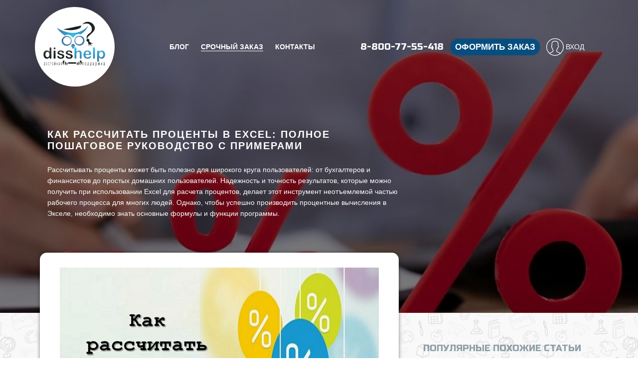

--- FILE ---
content_type: text/html; charset=UTF-8
request_url: https://disshelp.ru/blog/kak-rasschitat-protsenty-v-excel-polnoe-poshagovoe-rukovodstvo-s-primerami/
body_size: 18785
content:



<!DOCTYPE html>
<html lang="ru-RU">
<head>
    <meta charset="UTF-8">
	<meta name="viewport" content="width=device-width, initial-scale=1.0, minimum-scale=1.0, maximum-scale=1.0, user-scalable=no" />
	<meta name="HandheldFriendly" content="True" />
    <meta http-equiv="X-UA-Compatible" content="IE=edge">
	<link href="https://fonts.googleapis.com/css?family=Open+Sans:300,300i,400,400i,600,600i,700,700i,800,800i|Russo+One&amp;subset=cyrillic" rel="stylesheet">
	<meta name='robots' content='index, follow, max-image-preview:large, max-snippet:-1, max-video-preview:-1' />

	<!-- This site is optimized with the Yoast SEO Premium plugin v23.2 (Yoast SEO v26.6) - https://yoast.com/wordpress/plugins/seo/ -->
	<title>Как рассчитать проценты в Excel: полное пошаговое руководство с примерами * Технические аспекты</title>
	<meta name="description" content="Рассчитывать проценты может быть полезно для широкого круга пользователей: от бухгалтеров и финансистов до простых домашних пользователей. Надежность и" />
	<link rel="canonical" href="https://disshelp.ru/blog/kak-rasschitat-protsenty-v-excel-polnoe-poshagovoe-rukovodstvo-s-primerami/" />
	<meta property="og:locale" content="ru_RU" />
	<meta property="og:type" content="article" />
	<meta property="og:title" content="Как рассчитать проценты в Excel: полное пошаговое руководство с примерами" />
	<meta property="og:description" content="Рассчитывать проценты может быть полезно для широкого круга пользователей: от бухгалтеров и финансистов до простых домашних пользователей. Надежность и" />
	<meta property="og:url" content="https://disshelp.ru/blog/kak-rasschitat-protsenty-v-excel-polnoe-poshagovoe-rukovodstvo-s-primerami/" />
	<meta property="og:site_name" content="DissHelp.ru помощь студентам и аспирантам" />
	<meta property="article:published_time" content="2024-01-15T03:00:59+00:00" />
	<meta property="og:image" content="https://disshelp.ru/blog/wp-content/uploads/2024/01/1-fon.jpg" />
	<meta property="og:image:width" content="1100" />
	<meta property="og:image:height" content="667" />
	<meta property="og:image:type" content="image/jpeg" />
	<meta name="author" content="Ирина" />
	<meta name="twitter:card" content="summary_large_image" />
	<meta name="twitter:label1" content="Написано автором" />
	<meta name="twitter:data1" content="Ирина" />
	<script type="application/ld+json" class="yoast-schema-graph">{"@context":"https://schema.org","@graph":[{"@type":"Article","@id":"https://disshelp.ru/blog/kak-rasschitat-protsenty-v-excel-polnoe-poshagovoe-rukovodstvo-s-primerami/#article","isPartOf":{"@id":"https://disshelp.ru/blog/kak-rasschitat-protsenty-v-excel-polnoe-poshagovoe-rukovodstvo-s-primerami/"},"author":{"name":"Ирина","@id":"https://disshelp.ru/blog/#/schema/person/554f42d475add9948265f0bb54003196"},"headline":"Как рассчитать проценты в Excel: полное пошаговое руководство с примерами","datePublished":"2024-01-15T03:00:59+00:00","mainEntityOfPage":{"@id":"https://disshelp.ru/blog/kak-rasschitat-protsenty-v-excel-polnoe-poshagovoe-rukovodstvo-s-primerami/"},"wordCount":552,"commentCount":0,"publisher":{"@id":"https://disshelp.ru/blog/#organization"},"image":{"@id":"https://disshelp.ru/blog/kak-rasschitat-protsenty-v-excel-polnoe-poshagovoe-rukovodstvo-s-primerami/#primaryimage"},"thumbnailUrl":"https://disshelp.ru/blog/wp-content/uploads/2024/01/1-fon.jpg","keywords":["вычисление процентов в Эксель","процентные функции","форматирование ячеек","формулы для процентов в Эксель"],"articleSection":["Технические аспекты"],"inLanguage":"ru-RU","potentialAction":[{"@type":"CommentAction","name":"Comment","target":["https://disshelp.ru/blog/kak-rasschitat-protsenty-v-excel-polnoe-poshagovoe-rukovodstvo-s-primerami/#respond"]}],"copyrightYear":"2024","copyrightHolder":{"@id":"https://disshelp.ru/blog/#organization"}},{"@type":"WebPage","@id":"https://disshelp.ru/blog/kak-rasschitat-protsenty-v-excel-polnoe-poshagovoe-rukovodstvo-s-primerami/","url":"https://disshelp.ru/blog/kak-rasschitat-protsenty-v-excel-polnoe-poshagovoe-rukovodstvo-s-primerami/","name":"Как рассчитать проценты в Excel: полное пошаговое руководство с примерами * Технические аспекты","isPartOf":{"@id":"https://disshelp.ru/blog/#website"},"primaryImageOfPage":{"@id":"https://disshelp.ru/blog/kak-rasschitat-protsenty-v-excel-polnoe-poshagovoe-rukovodstvo-s-primerami/#primaryimage"},"image":{"@id":"https://disshelp.ru/blog/kak-rasschitat-protsenty-v-excel-polnoe-poshagovoe-rukovodstvo-s-primerami/#primaryimage"},"thumbnailUrl":"https://disshelp.ru/blog/wp-content/uploads/2024/01/1-fon.jpg","datePublished":"2024-01-15T03:00:59+00:00","description":"Рассчитывать проценты может быть полезно для широкого круга пользователей: от бухгалтеров и финансистов до простых домашних пользователей. Надежность и","breadcrumb":{"@id":"https://disshelp.ru/blog/kak-rasschitat-protsenty-v-excel-polnoe-poshagovoe-rukovodstvo-s-primerami/#breadcrumb"},"inLanguage":"ru-RU","potentialAction":[{"@type":"ReadAction","target":["https://disshelp.ru/blog/kak-rasschitat-protsenty-v-excel-polnoe-poshagovoe-rukovodstvo-s-primerami/"]}]},{"@type":"ImageObject","inLanguage":"ru-RU","@id":"https://disshelp.ru/blog/kak-rasschitat-protsenty-v-excel-polnoe-poshagovoe-rukovodstvo-s-primerami/#primaryimage","url":"https://disshelp.ru/blog/wp-content/uploads/2024/01/1-fon.jpg","contentUrl":"https://disshelp.ru/blog/wp-content/uploads/2024/01/1-fon.jpg","width":1100,"height":667},{"@type":"BreadcrumbList","@id":"https://disshelp.ru/blog/kak-rasschitat-protsenty-v-excel-polnoe-poshagovoe-rukovodstvo-s-primerami/#breadcrumb","itemListElement":[{"@type":"ListItem","position":1,"name":"Главная страница","item":"https://disshelp.ru/blog/"},{"@type":"ListItem","position":2,"name":"Как рассчитать проценты в Excel: полное пошаговое руководство с примерами"}]},{"@type":"WebSite","@id":"https://disshelp.ru/blog/#website","url":"https://disshelp.ru/blog/","name":"Блог образовательного центра DissHelp.ru в помощь студентам и аспирантам","description":"DissHelp.ru - блог компании","publisher":{"@id":"https://disshelp.ru/blog/#organization"},"potentialAction":[{"@type":"SearchAction","target":{"@type":"EntryPoint","urlTemplate":"https://disshelp.ru/blog/?s={search_term_string}"},"query-input":{"@type":"PropertyValueSpecification","valueRequired":true,"valueName":"search_term_string"}}],"inLanguage":"ru-RU"},{"@type":["Organization","Place"],"@id":"https://disshelp.ru/blog/#organization","name":"DissHelp.ru","url":"https://disshelp.ru/blog/","logo":{"@id":"https://disshelp.ru/blog/kak-rasschitat-protsenty-v-excel-polnoe-poshagovoe-rukovodstvo-s-primerami/#local-main-organization-logo"},"image":{"@id":"https://disshelp.ru/blog/kak-rasschitat-protsenty-v-excel-polnoe-poshagovoe-rukovodstvo-s-primerami/#local-main-organization-logo"},"sameAs":["https://vk.com/disshelp","https://t.me/DissHelp"],"telephone":["8-800-77-55-418"],"contactPoint":{"@type":"ContactPoint","telephone":"+7-916-853-58-80","email":"info@disshelp.ru"},"openingHoursSpecification":[{"@type":"OpeningHoursSpecification","dayOfWeek":["Monday","Tuesday","Wednesday","Thursday","Friday","Saturday","Sunday"],"opens":"09:00","closes":"17:00"}],"email":"info@disshelp.ru"},{"@type":"Person","@id":"https://disshelp.ru/blog/#/schema/person/554f42d475add9948265f0bb54003196","name":"Ирина","url":"https://disshelp.ru/blog/author/galaxyirina/"},{"@type":"ImageObject","inLanguage":"ru-RU","@id":"https://disshelp.ru/blog/kak-rasschitat-protsenty-v-excel-polnoe-poshagovoe-rukovodstvo-s-primerami/#local-main-organization-logo","url":"https://disshelp.ru/blog/wp-content/uploads/2018/12/dissHHH.jpg","contentUrl":"https://disshelp.ru/blog/wp-content/uploads/2018/12/dissHHH.jpg","width":2584,"height":1766,"caption":"DissHelp.ru"}]}</script>
	<meta name="geo.placename" content="Moscow" />
	<meta name="geo.region" content="Россия" />
	<!-- / Yoast SEO Premium plugin. -->


<link rel='dns-prefetch' href='//use.fontawesome.com' />
<link rel="alternate" title="oEmbed (JSON)" type="application/json+oembed" href="https://disshelp.ru/blog/wp-json/oembed/1.0/embed?url=https%3A%2F%2Fdisshelp.ru%2Fblog%2Fkak-rasschitat-protsenty-v-excel-polnoe-poshagovoe-rukovodstvo-s-primerami%2F" />
<link rel="alternate" title="oEmbed (XML)" type="text/xml+oembed" href="https://disshelp.ru/blog/wp-json/oembed/1.0/embed?url=https%3A%2F%2Fdisshelp.ru%2Fblog%2Fkak-rasschitat-protsenty-v-excel-polnoe-poshagovoe-rukovodstvo-s-primerami%2F&#038;format=xml" />
<style id='wp-img-auto-sizes-contain-inline-css' type='text/css'>
img:is([sizes=auto i],[sizes^="auto," i]){contain-intrinsic-size:3000px 1500px}
/*# sourceURL=wp-img-auto-sizes-contain-inline-css */
</style>
<style id='wp-block-library-inline-css' type='text/css'>
:root{--wp-block-synced-color:#7a00df;--wp-block-synced-color--rgb:122,0,223;--wp-bound-block-color:var(--wp-block-synced-color);--wp-editor-canvas-background:#ddd;--wp-admin-theme-color:#007cba;--wp-admin-theme-color--rgb:0,124,186;--wp-admin-theme-color-darker-10:#006ba1;--wp-admin-theme-color-darker-10--rgb:0,107,160.5;--wp-admin-theme-color-darker-20:#005a87;--wp-admin-theme-color-darker-20--rgb:0,90,135;--wp-admin-border-width-focus:2px}@media (min-resolution:192dpi){:root{--wp-admin-border-width-focus:1.5px}}.wp-element-button{cursor:pointer}:root .has-very-light-gray-background-color{background-color:#eee}:root .has-very-dark-gray-background-color{background-color:#313131}:root .has-very-light-gray-color{color:#eee}:root .has-very-dark-gray-color{color:#313131}:root .has-vivid-green-cyan-to-vivid-cyan-blue-gradient-background{background:linear-gradient(135deg,#00d084,#0693e3)}:root .has-purple-crush-gradient-background{background:linear-gradient(135deg,#34e2e4,#4721fb 50%,#ab1dfe)}:root .has-hazy-dawn-gradient-background{background:linear-gradient(135deg,#faaca8,#dad0ec)}:root .has-subdued-olive-gradient-background{background:linear-gradient(135deg,#fafae1,#67a671)}:root .has-atomic-cream-gradient-background{background:linear-gradient(135deg,#fdd79a,#004a59)}:root .has-nightshade-gradient-background{background:linear-gradient(135deg,#330968,#31cdcf)}:root .has-midnight-gradient-background{background:linear-gradient(135deg,#020381,#2874fc)}:root{--wp--preset--font-size--normal:16px;--wp--preset--font-size--huge:42px}.has-regular-font-size{font-size:1em}.has-larger-font-size{font-size:2.625em}.has-normal-font-size{font-size:var(--wp--preset--font-size--normal)}.has-huge-font-size{font-size:var(--wp--preset--font-size--huge)}.has-text-align-center{text-align:center}.has-text-align-left{text-align:left}.has-text-align-right{text-align:right}.has-fit-text{white-space:nowrap!important}#end-resizable-editor-section{display:none}.aligncenter{clear:both}.items-justified-left{justify-content:flex-start}.items-justified-center{justify-content:center}.items-justified-right{justify-content:flex-end}.items-justified-space-between{justify-content:space-between}.screen-reader-text{border:0;clip-path:inset(50%);height:1px;margin:-1px;overflow:hidden;padding:0;position:absolute;width:1px;word-wrap:normal!important}.screen-reader-text:focus{background-color:#ddd;clip-path:none;color:#444;display:block;font-size:1em;height:auto;left:5px;line-height:normal;padding:15px 23px 14px;text-decoration:none;top:5px;width:auto;z-index:100000}html :where(.has-border-color){border-style:solid}html :where([style*=border-top-color]){border-top-style:solid}html :where([style*=border-right-color]){border-right-style:solid}html :where([style*=border-bottom-color]){border-bottom-style:solid}html :where([style*=border-left-color]){border-left-style:solid}html :where([style*=border-width]){border-style:solid}html :where([style*=border-top-width]){border-top-style:solid}html :where([style*=border-right-width]){border-right-style:solid}html :where([style*=border-bottom-width]){border-bottom-style:solid}html :where([style*=border-left-width]){border-left-style:solid}html :where(img[class*=wp-image-]){height:auto;max-width:100%}:where(figure){margin:0 0 1em}html :where(.is-position-sticky){--wp-admin--admin-bar--position-offset:var(--wp-admin--admin-bar--height,0px)}@media screen and (max-width:600px){html :where(.is-position-sticky){--wp-admin--admin-bar--position-offset:0px}}

/*# sourceURL=wp-block-library-inline-css */
</style><style id='wp-block-gallery-inline-css' type='text/css'>
.blocks-gallery-grid:not(.has-nested-images),.wp-block-gallery:not(.has-nested-images){display:flex;flex-wrap:wrap;list-style-type:none;margin:0;padding:0}.blocks-gallery-grid:not(.has-nested-images) .blocks-gallery-image,.blocks-gallery-grid:not(.has-nested-images) .blocks-gallery-item,.wp-block-gallery:not(.has-nested-images) .blocks-gallery-image,.wp-block-gallery:not(.has-nested-images) .blocks-gallery-item{display:flex;flex-direction:column;flex-grow:1;justify-content:center;margin:0 1em 1em 0;position:relative;width:calc(50% - 1em)}.blocks-gallery-grid:not(.has-nested-images) .blocks-gallery-image:nth-of-type(2n),.blocks-gallery-grid:not(.has-nested-images) .blocks-gallery-item:nth-of-type(2n),.wp-block-gallery:not(.has-nested-images) .blocks-gallery-image:nth-of-type(2n),.wp-block-gallery:not(.has-nested-images) .blocks-gallery-item:nth-of-type(2n){margin-right:0}.blocks-gallery-grid:not(.has-nested-images) .blocks-gallery-image figure,.blocks-gallery-grid:not(.has-nested-images) .blocks-gallery-item figure,.wp-block-gallery:not(.has-nested-images) .blocks-gallery-image figure,.wp-block-gallery:not(.has-nested-images) .blocks-gallery-item figure{align-items:flex-end;display:flex;height:100%;justify-content:flex-start;margin:0}.blocks-gallery-grid:not(.has-nested-images) .blocks-gallery-image img,.blocks-gallery-grid:not(.has-nested-images) .blocks-gallery-item img,.wp-block-gallery:not(.has-nested-images) .blocks-gallery-image img,.wp-block-gallery:not(.has-nested-images) .blocks-gallery-item img{display:block;height:auto;max-width:100%;width:auto}.blocks-gallery-grid:not(.has-nested-images) .blocks-gallery-image figcaption,.blocks-gallery-grid:not(.has-nested-images) .blocks-gallery-item figcaption,.wp-block-gallery:not(.has-nested-images) .blocks-gallery-image figcaption,.wp-block-gallery:not(.has-nested-images) .blocks-gallery-item figcaption{background:linear-gradient(0deg,#000000b3,#0000004d 70%,#0000);bottom:0;box-sizing:border-box;color:#fff;font-size:.8em;margin:0;max-height:100%;overflow:auto;padding:3em .77em .7em;position:absolute;text-align:center;width:100%;z-index:2}.blocks-gallery-grid:not(.has-nested-images) .blocks-gallery-image figcaption img,.blocks-gallery-grid:not(.has-nested-images) .blocks-gallery-item figcaption img,.wp-block-gallery:not(.has-nested-images) .blocks-gallery-image figcaption img,.wp-block-gallery:not(.has-nested-images) .blocks-gallery-item figcaption img{display:inline}.blocks-gallery-grid:not(.has-nested-images) figcaption,.wp-block-gallery:not(.has-nested-images) figcaption{flex-grow:1}.blocks-gallery-grid:not(.has-nested-images).is-cropped .blocks-gallery-image a,.blocks-gallery-grid:not(.has-nested-images).is-cropped .blocks-gallery-image img,.blocks-gallery-grid:not(.has-nested-images).is-cropped .blocks-gallery-item a,.blocks-gallery-grid:not(.has-nested-images).is-cropped .blocks-gallery-item img,.wp-block-gallery:not(.has-nested-images).is-cropped .blocks-gallery-image a,.wp-block-gallery:not(.has-nested-images).is-cropped .blocks-gallery-image img,.wp-block-gallery:not(.has-nested-images).is-cropped .blocks-gallery-item a,.wp-block-gallery:not(.has-nested-images).is-cropped .blocks-gallery-item img{flex:1;height:100%;object-fit:cover;width:100%}.blocks-gallery-grid:not(.has-nested-images).columns-1 .blocks-gallery-image,.blocks-gallery-grid:not(.has-nested-images).columns-1 .blocks-gallery-item,.wp-block-gallery:not(.has-nested-images).columns-1 .blocks-gallery-image,.wp-block-gallery:not(.has-nested-images).columns-1 .blocks-gallery-item{margin-right:0;width:100%}@media (min-width:600px){.blocks-gallery-grid:not(.has-nested-images).columns-3 .blocks-gallery-image,.blocks-gallery-grid:not(.has-nested-images).columns-3 .blocks-gallery-item,.wp-block-gallery:not(.has-nested-images).columns-3 .blocks-gallery-image,.wp-block-gallery:not(.has-nested-images).columns-3 .blocks-gallery-item{margin-right:1em;width:calc(33.33333% - .66667em)}.blocks-gallery-grid:not(.has-nested-images).columns-4 .blocks-gallery-image,.blocks-gallery-grid:not(.has-nested-images).columns-4 .blocks-gallery-item,.wp-block-gallery:not(.has-nested-images).columns-4 .blocks-gallery-image,.wp-block-gallery:not(.has-nested-images).columns-4 .blocks-gallery-item{margin-right:1em;width:calc(25% - .75em)}.blocks-gallery-grid:not(.has-nested-images).columns-5 .blocks-gallery-image,.blocks-gallery-grid:not(.has-nested-images).columns-5 .blocks-gallery-item,.wp-block-gallery:not(.has-nested-images).columns-5 .blocks-gallery-image,.wp-block-gallery:not(.has-nested-images).columns-5 .blocks-gallery-item{margin-right:1em;width:calc(20% - .8em)}.blocks-gallery-grid:not(.has-nested-images).columns-6 .blocks-gallery-image,.blocks-gallery-grid:not(.has-nested-images).columns-6 .blocks-gallery-item,.wp-block-gallery:not(.has-nested-images).columns-6 .blocks-gallery-image,.wp-block-gallery:not(.has-nested-images).columns-6 .blocks-gallery-item{margin-right:1em;width:calc(16.66667% - .83333em)}.blocks-gallery-grid:not(.has-nested-images).columns-7 .blocks-gallery-image,.blocks-gallery-grid:not(.has-nested-images).columns-7 .blocks-gallery-item,.wp-block-gallery:not(.has-nested-images).columns-7 .blocks-gallery-image,.wp-block-gallery:not(.has-nested-images).columns-7 .blocks-gallery-item{margin-right:1em;width:calc(14.28571% - .85714em)}.blocks-gallery-grid:not(.has-nested-images).columns-8 .blocks-gallery-image,.blocks-gallery-grid:not(.has-nested-images).columns-8 .blocks-gallery-item,.wp-block-gallery:not(.has-nested-images).columns-8 .blocks-gallery-image,.wp-block-gallery:not(.has-nested-images).columns-8 .blocks-gallery-item{margin-right:1em;width:calc(12.5% - .875em)}.blocks-gallery-grid:not(.has-nested-images).columns-1 .blocks-gallery-image:nth-of-type(1n),.blocks-gallery-grid:not(.has-nested-images).columns-1 .blocks-gallery-item:nth-of-type(1n),.blocks-gallery-grid:not(.has-nested-images).columns-2 .blocks-gallery-image:nth-of-type(2n),.blocks-gallery-grid:not(.has-nested-images).columns-2 .blocks-gallery-item:nth-of-type(2n),.blocks-gallery-grid:not(.has-nested-images).columns-3 .blocks-gallery-image:nth-of-type(3n),.blocks-gallery-grid:not(.has-nested-images).columns-3 .blocks-gallery-item:nth-of-type(3n),.blocks-gallery-grid:not(.has-nested-images).columns-4 .blocks-gallery-image:nth-of-type(4n),.blocks-gallery-grid:not(.has-nested-images).columns-4 .blocks-gallery-item:nth-of-type(4n),.blocks-gallery-grid:not(.has-nested-images).columns-5 .blocks-gallery-image:nth-of-type(5n),.blocks-gallery-grid:not(.has-nested-images).columns-5 .blocks-gallery-item:nth-of-type(5n),.blocks-gallery-grid:not(.has-nested-images).columns-6 .blocks-gallery-image:nth-of-type(6n),.blocks-gallery-grid:not(.has-nested-images).columns-6 .blocks-gallery-item:nth-of-type(6n),.blocks-gallery-grid:not(.has-nested-images).columns-7 .blocks-gallery-image:nth-of-type(7n),.blocks-gallery-grid:not(.has-nested-images).columns-7 .blocks-gallery-item:nth-of-type(7n),.blocks-gallery-grid:not(.has-nested-images).columns-8 .blocks-gallery-image:nth-of-type(8n),.blocks-gallery-grid:not(.has-nested-images).columns-8 .blocks-gallery-item:nth-of-type(8n),.wp-block-gallery:not(.has-nested-images).columns-1 .blocks-gallery-image:nth-of-type(1n),.wp-block-gallery:not(.has-nested-images).columns-1 .blocks-gallery-item:nth-of-type(1n),.wp-block-gallery:not(.has-nested-images).columns-2 .blocks-gallery-image:nth-of-type(2n),.wp-block-gallery:not(.has-nested-images).columns-2 .blocks-gallery-item:nth-of-type(2n),.wp-block-gallery:not(.has-nested-images).columns-3 .blocks-gallery-image:nth-of-type(3n),.wp-block-gallery:not(.has-nested-images).columns-3 .blocks-gallery-item:nth-of-type(3n),.wp-block-gallery:not(.has-nested-images).columns-4 .blocks-gallery-image:nth-of-type(4n),.wp-block-gallery:not(.has-nested-images).columns-4 .blocks-gallery-item:nth-of-type(4n),.wp-block-gallery:not(.has-nested-images).columns-5 .blocks-gallery-image:nth-of-type(5n),.wp-block-gallery:not(.has-nested-images).columns-5 .blocks-gallery-item:nth-of-type(5n),.wp-block-gallery:not(.has-nested-images).columns-6 .blocks-gallery-image:nth-of-type(6n),.wp-block-gallery:not(.has-nested-images).columns-6 .blocks-gallery-item:nth-of-type(6n),.wp-block-gallery:not(.has-nested-images).columns-7 .blocks-gallery-image:nth-of-type(7n),.wp-block-gallery:not(.has-nested-images).columns-7 .blocks-gallery-item:nth-of-type(7n),.wp-block-gallery:not(.has-nested-images).columns-8 .blocks-gallery-image:nth-of-type(8n),.wp-block-gallery:not(.has-nested-images).columns-8 .blocks-gallery-item:nth-of-type(8n){margin-right:0}}.blocks-gallery-grid:not(.has-nested-images) .blocks-gallery-image:last-child,.blocks-gallery-grid:not(.has-nested-images) .blocks-gallery-item:last-child,.wp-block-gallery:not(.has-nested-images) .blocks-gallery-image:last-child,.wp-block-gallery:not(.has-nested-images) .blocks-gallery-item:last-child{margin-right:0}.blocks-gallery-grid:not(.has-nested-images).alignleft,.blocks-gallery-grid:not(.has-nested-images).alignright,.wp-block-gallery:not(.has-nested-images).alignleft,.wp-block-gallery:not(.has-nested-images).alignright{max-width:420px;width:100%}.blocks-gallery-grid:not(.has-nested-images).aligncenter .blocks-gallery-item figure,.wp-block-gallery:not(.has-nested-images).aligncenter .blocks-gallery-item figure{justify-content:center}.wp-block-gallery:not(.is-cropped) .blocks-gallery-item{align-self:flex-start}figure.wp-block-gallery.has-nested-images{align-items:normal}.wp-block-gallery.has-nested-images figure.wp-block-image:not(#individual-image){margin:0;width:calc(50% - var(--wp--style--unstable-gallery-gap, 16px)/2)}.wp-block-gallery.has-nested-images figure.wp-block-image{box-sizing:border-box;display:flex;flex-direction:column;flex-grow:1;justify-content:center;max-width:100%;position:relative}.wp-block-gallery.has-nested-images figure.wp-block-image>a,.wp-block-gallery.has-nested-images figure.wp-block-image>div{flex-direction:column;flex-grow:1;margin:0}.wp-block-gallery.has-nested-images figure.wp-block-image img{display:block;height:auto;max-width:100%!important;width:auto}.wp-block-gallery.has-nested-images figure.wp-block-image figcaption,.wp-block-gallery.has-nested-images figure.wp-block-image:has(figcaption):before{bottom:0;left:0;max-height:100%;position:absolute;right:0}.wp-block-gallery.has-nested-images figure.wp-block-image:has(figcaption):before{backdrop-filter:blur(3px);content:"";height:100%;-webkit-mask-image:linear-gradient(0deg,#000 20%,#0000);mask-image:linear-gradient(0deg,#000 20%,#0000);max-height:40%;pointer-events:none}.wp-block-gallery.has-nested-images figure.wp-block-image figcaption{box-sizing:border-box;color:#fff;font-size:13px;margin:0;overflow:auto;padding:1em;text-align:center;text-shadow:0 0 1.5px #000}.wp-block-gallery.has-nested-images figure.wp-block-image figcaption::-webkit-scrollbar{height:12px;width:12px}.wp-block-gallery.has-nested-images figure.wp-block-image figcaption::-webkit-scrollbar-track{background-color:initial}.wp-block-gallery.has-nested-images figure.wp-block-image figcaption::-webkit-scrollbar-thumb{background-clip:padding-box;background-color:initial;border:3px solid #0000;border-radius:8px}.wp-block-gallery.has-nested-images figure.wp-block-image figcaption:focus-within::-webkit-scrollbar-thumb,.wp-block-gallery.has-nested-images figure.wp-block-image figcaption:focus::-webkit-scrollbar-thumb,.wp-block-gallery.has-nested-images figure.wp-block-image figcaption:hover::-webkit-scrollbar-thumb{background-color:#fffc}.wp-block-gallery.has-nested-images figure.wp-block-image figcaption{scrollbar-color:#0000 #0000;scrollbar-gutter:stable both-edges;scrollbar-width:thin}.wp-block-gallery.has-nested-images figure.wp-block-image figcaption:focus,.wp-block-gallery.has-nested-images figure.wp-block-image figcaption:focus-within,.wp-block-gallery.has-nested-images figure.wp-block-image figcaption:hover{scrollbar-color:#fffc #0000}.wp-block-gallery.has-nested-images figure.wp-block-image figcaption{will-change:transform}@media (hover:none){.wp-block-gallery.has-nested-images figure.wp-block-image figcaption{scrollbar-color:#fffc #0000}}.wp-block-gallery.has-nested-images figure.wp-block-image figcaption{background:linear-gradient(0deg,#0006,#0000)}.wp-block-gallery.has-nested-images figure.wp-block-image figcaption img{display:inline}.wp-block-gallery.has-nested-images figure.wp-block-image figcaption a{color:inherit}.wp-block-gallery.has-nested-images figure.wp-block-image.has-custom-border img{box-sizing:border-box}.wp-block-gallery.has-nested-images figure.wp-block-image.has-custom-border>a,.wp-block-gallery.has-nested-images figure.wp-block-image.has-custom-border>div,.wp-block-gallery.has-nested-images figure.wp-block-image.is-style-rounded>a,.wp-block-gallery.has-nested-images figure.wp-block-image.is-style-rounded>div{flex:1 1 auto}.wp-block-gallery.has-nested-images figure.wp-block-image.has-custom-border figcaption,.wp-block-gallery.has-nested-images figure.wp-block-image.is-style-rounded figcaption{background:none;color:inherit;flex:initial;margin:0;padding:10px 10px 9px;position:relative;text-shadow:none}.wp-block-gallery.has-nested-images figure.wp-block-image.has-custom-border:before,.wp-block-gallery.has-nested-images figure.wp-block-image.is-style-rounded:before{content:none}.wp-block-gallery.has-nested-images figcaption{flex-basis:100%;flex-grow:1;text-align:center}.wp-block-gallery.has-nested-images:not(.is-cropped) figure.wp-block-image:not(#individual-image){margin-bottom:auto;margin-top:0}.wp-block-gallery.has-nested-images.is-cropped figure.wp-block-image:not(#individual-image){align-self:inherit}.wp-block-gallery.has-nested-images.is-cropped figure.wp-block-image:not(#individual-image)>a,.wp-block-gallery.has-nested-images.is-cropped figure.wp-block-image:not(#individual-image)>div:not(.components-drop-zone){display:flex}.wp-block-gallery.has-nested-images.is-cropped figure.wp-block-image:not(#individual-image) a,.wp-block-gallery.has-nested-images.is-cropped figure.wp-block-image:not(#individual-image) img{flex:1 0 0%;height:100%;object-fit:cover;width:100%}.wp-block-gallery.has-nested-images.columns-1 figure.wp-block-image:not(#individual-image){width:100%}@media (min-width:600px){.wp-block-gallery.has-nested-images.columns-3 figure.wp-block-image:not(#individual-image){width:calc(33.33333% - var(--wp--style--unstable-gallery-gap, 16px)*.66667)}.wp-block-gallery.has-nested-images.columns-4 figure.wp-block-image:not(#individual-image){width:calc(25% - var(--wp--style--unstable-gallery-gap, 16px)*.75)}.wp-block-gallery.has-nested-images.columns-5 figure.wp-block-image:not(#individual-image){width:calc(20% - var(--wp--style--unstable-gallery-gap, 16px)*.8)}.wp-block-gallery.has-nested-images.columns-6 figure.wp-block-image:not(#individual-image){width:calc(16.66667% - var(--wp--style--unstable-gallery-gap, 16px)*.83333)}.wp-block-gallery.has-nested-images.columns-7 figure.wp-block-image:not(#individual-image){width:calc(14.28571% - var(--wp--style--unstable-gallery-gap, 16px)*.85714)}.wp-block-gallery.has-nested-images.columns-8 figure.wp-block-image:not(#individual-image){width:calc(12.5% - var(--wp--style--unstable-gallery-gap, 16px)*.875)}.wp-block-gallery.has-nested-images.columns-default figure.wp-block-image:not(#individual-image){width:calc(33.33% - var(--wp--style--unstable-gallery-gap, 16px)*.66667)}.wp-block-gallery.has-nested-images.columns-default figure.wp-block-image:not(#individual-image):first-child:nth-last-child(2),.wp-block-gallery.has-nested-images.columns-default figure.wp-block-image:not(#individual-image):first-child:nth-last-child(2)~figure.wp-block-image:not(#individual-image){width:calc(50% - var(--wp--style--unstable-gallery-gap, 16px)*.5)}.wp-block-gallery.has-nested-images.columns-default figure.wp-block-image:not(#individual-image):first-child:last-child{width:100%}}.wp-block-gallery.has-nested-images.alignleft,.wp-block-gallery.has-nested-images.alignright{max-width:420px;width:100%}.wp-block-gallery.has-nested-images.aligncenter{justify-content:center}
/*# sourceURL=https://disshelp.ru/blog/wp-includes/blocks/gallery/style.min.css */
</style>
<style id='wp-block-latest-comments-inline-css' type='text/css'>
ol.wp-block-latest-comments{box-sizing:border-box;margin-left:0}:where(.wp-block-latest-comments:not([style*=line-height] .wp-block-latest-comments__comment)){line-height:1.1}:where(.wp-block-latest-comments:not([style*=line-height] .wp-block-latest-comments__comment-excerpt p)){line-height:1.8}.has-dates :where(.wp-block-latest-comments:not([style*=line-height])),.has-excerpts :where(.wp-block-latest-comments:not([style*=line-height])){line-height:1.5}.wp-block-latest-comments .wp-block-latest-comments{padding-left:0}.wp-block-latest-comments__comment{list-style:none;margin-bottom:1em}.has-avatars .wp-block-latest-comments__comment{list-style:none;min-height:2.25em}.has-avatars .wp-block-latest-comments__comment .wp-block-latest-comments__comment-excerpt,.has-avatars .wp-block-latest-comments__comment .wp-block-latest-comments__comment-meta{margin-left:3.25em}.wp-block-latest-comments__comment-excerpt p{font-size:.875em;margin:.36em 0 1.4em}.wp-block-latest-comments__comment-date{display:block;font-size:.75em}.wp-block-latest-comments .avatar,.wp-block-latest-comments__comment-avatar{border-radius:1.5em;display:block;float:left;height:2.5em;margin-right:.75em;width:2.5em}.wp-block-latest-comments[class*=-font-size] a,.wp-block-latest-comments[style*=font-size] a{font-size:inherit}
/*# sourceURL=https://disshelp.ru/blog/wp-includes/blocks/latest-comments/style.min.css */
</style>
<style id='wp-block-paragraph-inline-css' type='text/css'>
.is-small-text{font-size:.875em}.is-regular-text{font-size:1em}.is-large-text{font-size:2.25em}.is-larger-text{font-size:3em}.has-drop-cap:not(:focus):first-letter{float:left;font-size:8.4em;font-style:normal;font-weight:100;line-height:.68;margin:.05em .1em 0 0;text-transform:uppercase}body.rtl .has-drop-cap:not(:focus):first-letter{float:none;margin-left:.1em}p.has-drop-cap.has-background{overflow:hidden}:root :where(p.has-background){padding:1.25em 2.375em}:where(p.has-text-color:not(.has-link-color)) a{color:inherit}p.has-text-align-left[style*="writing-mode:vertical-lr"],p.has-text-align-right[style*="writing-mode:vertical-rl"]{rotate:180deg}
/*# sourceURL=https://disshelp.ru/blog/wp-includes/blocks/paragraph/style.min.css */
</style>
<style id='global-styles-inline-css' type='text/css'>
:root{--wp--preset--aspect-ratio--square: 1;--wp--preset--aspect-ratio--4-3: 4/3;--wp--preset--aspect-ratio--3-4: 3/4;--wp--preset--aspect-ratio--3-2: 3/2;--wp--preset--aspect-ratio--2-3: 2/3;--wp--preset--aspect-ratio--16-9: 16/9;--wp--preset--aspect-ratio--9-16: 9/16;--wp--preset--color--black: #000000;--wp--preset--color--cyan-bluish-gray: #abb8c3;--wp--preset--color--white: #ffffff;--wp--preset--color--pale-pink: #f78da7;--wp--preset--color--vivid-red: #cf2e2e;--wp--preset--color--luminous-vivid-orange: #ff6900;--wp--preset--color--luminous-vivid-amber: #fcb900;--wp--preset--color--light-green-cyan: #7bdcb5;--wp--preset--color--vivid-green-cyan: #00d084;--wp--preset--color--pale-cyan-blue: #8ed1fc;--wp--preset--color--vivid-cyan-blue: #0693e3;--wp--preset--color--vivid-purple: #9b51e0;--wp--preset--gradient--vivid-cyan-blue-to-vivid-purple: linear-gradient(135deg,rgb(6,147,227) 0%,rgb(155,81,224) 100%);--wp--preset--gradient--light-green-cyan-to-vivid-green-cyan: linear-gradient(135deg,rgb(122,220,180) 0%,rgb(0,208,130) 100%);--wp--preset--gradient--luminous-vivid-amber-to-luminous-vivid-orange: linear-gradient(135deg,rgb(252,185,0) 0%,rgb(255,105,0) 100%);--wp--preset--gradient--luminous-vivid-orange-to-vivid-red: linear-gradient(135deg,rgb(255,105,0) 0%,rgb(207,46,46) 100%);--wp--preset--gradient--very-light-gray-to-cyan-bluish-gray: linear-gradient(135deg,rgb(238,238,238) 0%,rgb(169,184,195) 100%);--wp--preset--gradient--cool-to-warm-spectrum: linear-gradient(135deg,rgb(74,234,220) 0%,rgb(151,120,209) 20%,rgb(207,42,186) 40%,rgb(238,44,130) 60%,rgb(251,105,98) 80%,rgb(254,248,76) 100%);--wp--preset--gradient--blush-light-purple: linear-gradient(135deg,rgb(255,206,236) 0%,rgb(152,150,240) 100%);--wp--preset--gradient--blush-bordeaux: linear-gradient(135deg,rgb(254,205,165) 0%,rgb(254,45,45) 50%,rgb(107,0,62) 100%);--wp--preset--gradient--luminous-dusk: linear-gradient(135deg,rgb(255,203,112) 0%,rgb(199,81,192) 50%,rgb(65,88,208) 100%);--wp--preset--gradient--pale-ocean: linear-gradient(135deg,rgb(255,245,203) 0%,rgb(182,227,212) 50%,rgb(51,167,181) 100%);--wp--preset--gradient--electric-grass: linear-gradient(135deg,rgb(202,248,128) 0%,rgb(113,206,126) 100%);--wp--preset--gradient--midnight: linear-gradient(135deg,rgb(2,3,129) 0%,rgb(40,116,252) 100%);--wp--preset--font-size--small: 13px;--wp--preset--font-size--medium: 20px;--wp--preset--font-size--large: 36px;--wp--preset--font-size--x-large: 42px;--wp--preset--spacing--20: 0.44rem;--wp--preset--spacing--30: 0.67rem;--wp--preset--spacing--40: 1rem;--wp--preset--spacing--50: 1.5rem;--wp--preset--spacing--60: 2.25rem;--wp--preset--spacing--70: 3.38rem;--wp--preset--spacing--80: 5.06rem;--wp--preset--shadow--natural: 6px 6px 9px rgba(0, 0, 0, 0.2);--wp--preset--shadow--deep: 12px 12px 50px rgba(0, 0, 0, 0.4);--wp--preset--shadow--sharp: 6px 6px 0px rgba(0, 0, 0, 0.2);--wp--preset--shadow--outlined: 6px 6px 0px -3px rgb(255, 255, 255), 6px 6px rgb(0, 0, 0);--wp--preset--shadow--crisp: 6px 6px 0px rgb(0, 0, 0);}:where(.is-layout-flex){gap: 0.5em;}:where(.is-layout-grid){gap: 0.5em;}body .is-layout-flex{display: flex;}.is-layout-flex{flex-wrap: wrap;align-items: center;}.is-layout-flex > :is(*, div){margin: 0;}body .is-layout-grid{display: grid;}.is-layout-grid > :is(*, div){margin: 0;}:where(.wp-block-columns.is-layout-flex){gap: 2em;}:where(.wp-block-columns.is-layout-grid){gap: 2em;}:where(.wp-block-post-template.is-layout-flex){gap: 1.25em;}:where(.wp-block-post-template.is-layout-grid){gap: 1.25em;}.has-black-color{color: var(--wp--preset--color--black) !important;}.has-cyan-bluish-gray-color{color: var(--wp--preset--color--cyan-bluish-gray) !important;}.has-white-color{color: var(--wp--preset--color--white) !important;}.has-pale-pink-color{color: var(--wp--preset--color--pale-pink) !important;}.has-vivid-red-color{color: var(--wp--preset--color--vivid-red) !important;}.has-luminous-vivid-orange-color{color: var(--wp--preset--color--luminous-vivid-orange) !important;}.has-luminous-vivid-amber-color{color: var(--wp--preset--color--luminous-vivid-amber) !important;}.has-light-green-cyan-color{color: var(--wp--preset--color--light-green-cyan) !important;}.has-vivid-green-cyan-color{color: var(--wp--preset--color--vivid-green-cyan) !important;}.has-pale-cyan-blue-color{color: var(--wp--preset--color--pale-cyan-blue) !important;}.has-vivid-cyan-blue-color{color: var(--wp--preset--color--vivid-cyan-blue) !important;}.has-vivid-purple-color{color: var(--wp--preset--color--vivid-purple) !important;}.has-black-background-color{background-color: var(--wp--preset--color--black) !important;}.has-cyan-bluish-gray-background-color{background-color: var(--wp--preset--color--cyan-bluish-gray) !important;}.has-white-background-color{background-color: var(--wp--preset--color--white) !important;}.has-pale-pink-background-color{background-color: var(--wp--preset--color--pale-pink) !important;}.has-vivid-red-background-color{background-color: var(--wp--preset--color--vivid-red) !important;}.has-luminous-vivid-orange-background-color{background-color: var(--wp--preset--color--luminous-vivid-orange) !important;}.has-luminous-vivid-amber-background-color{background-color: var(--wp--preset--color--luminous-vivid-amber) !important;}.has-light-green-cyan-background-color{background-color: var(--wp--preset--color--light-green-cyan) !important;}.has-vivid-green-cyan-background-color{background-color: var(--wp--preset--color--vivid-green-cyan) !important;}.has-pale-cyan-blue-background-color{background-color: var(--wp--preset--color--pale-cyan-blue) !important;}.has-vivid-cyan-blue-background-color{background-color: var(--wp--preset--color--vivid-cyan-blue) !important;}.has-vivid-purple-background-color{background-color: var(--wp--preset--color--vivid-purple) !important;}.has-black-border-color{border-color: var(--wp--preset--color--black) !important;}.has-cyan-bluish-gray-border-color{border-color: var(--wp--preset--color--cyan-bluish-gray) !important;}.has-white-border-color{border-color: var(--wp--preset--color--white) !important;}.has-pale-pink-border-color{border-color: var(--wp--preset--color--pale-pink) !important;}.has-vivid-red-border-color{border-color: var(--wp--preset--color--vivid-red) !important;}.has-luminous-vivid-orange-border-color{border-color: var(--wp--preset--color--luminous-vivid-orange) !important;}.has-luminous-vivid-amber-border-color{border-color: var(--wp--preset--color--luminous-vivid-amber) !important;}.has-light-green-cyan-border-color{border-color: var(--wp--preset--color--light-green-cyan) !important;}.has-vivid-green-cyan-border-color{border-color: var(--wp--preset--color--vivid-green-cyan) !important;}.has-pale-cyan-blue-border-color{border-color: var(--wp--preset--color--pale-cyan-blue) !important;}.has-vivid-cyan-blue-border-color{border-color: var(--wp--preset--color--vivid-cyan-blue) !important;}.has-vivid-purple-border-color{border-color: var(--wp--preset--color--vivid-purple) !important;}.has-vivid-cyan-blue-to-vivid-purple-gradient-background{background: var(--wp--preset--gradient--vivid-cyan-blue-to-vivid-purple) !important;}.has-light-green-cyan-to-vivid-green-cyan-gradient-background{background: var(--wp--preset--gradient--light-green-cyan-to-vivid-green-cyan) !important;}.has-luminous-vivid-amber-to-luminous-vivid-orange-gradient-background{background: var(--wp--preset--gradient--luminous-vivid-amber-to-luminous-vivid-orange) !important;}.has-luminous-vivid-orange-to-vivid-red-gradient-background{background: var(--wp--preset--gradient--luminous-vivid-orange-to-vivid-red) !important;}.has-very-light-gray-to-cyan-bluish-gray-gradient-background{background: var(--wp--preset--gradient--very-light-gray-to-cyan-bluish-gray) !important;}.has-cool-to-warm-spectrum-gradient-background{background: var(--wp--preset--gradient--cool-to-warm-spectrum) !important;}.has-blush-light-purple-gradient-background{background: var(--wp--preset--gradient--blush-light-purple) !important;}.has-blush-bordeaux-gradient-background{background: var(--wp--preset--gradient--blush-bordeaux) !important;}.has-luminous-dusk-gradient-background{background: var(--wp--preset--gradient--luminous-dusk) !important;}.has-pale-ocean-gradient-background{background: var(--wp--preset--gradient--pale-ocean) !important;}.has-electric-grass-gradient-background{background: var(--wp--preset--gradient--electric-grass) !important;}.has-midnight-gradient-background{background: var(--wp--preset--gradient--midnight) !important;}.has-small-font-size{font-size: var(--wp--preset--font-size--small) !important;}.has-medium-font-size{font-size: var(--wp--preset--font-size--medium) !important;}.has-large-font-size{font-size: var(--wp--preset--font-size--large) !important;}.has-x-large-font-size{font-size: var(--wp--preset--font-size--x-large) !important;}
/*# sourceURL=global-styles-inline-css */
</style>
<style id='core-block-supports-inline-css' type='text/css'>
.wp-block-gallery.wp-block-gallery-1{--wp--style--unstable-gallery-gap:var( --wp--style--gallery-gap-default, var( --gallery-block--gutter-size, var( --wp--style--block-gap, 0.5em ) ) );gap:var( --wp--style--gallery-gap-default, var( --gallery-block--gutter-size, var( --wp--style--block-gap, 0.5em ) ) );}
/*# sourceURL=core-block-supports-inline-css */
</style>

<style id='classic-theme-styles-inline-css' type='text/css'>
/*! This file is auto-generated */
.wp-block-button__link{color:#fff;background-color:#32373c;border-radius:9999px;box-shadow:none;text-decoration:none;padding:calc(.667em + 2px) calc(1.333em + 2px);font-size:1.125em}.wp-block-file__button{background:#32373c;color:#fff;text-decoration:none}
/*# sourceURL=/wp-includes/css/classic-themes.min.css */
</style>
<link rel='stylesheet' id='wp-postratings-css' href='https://disshelp.ru/blog/wp-content/plugins/wp-postratings/css/postratings-css.css?ver=1.91.2' type='text/css' media='all' />
<link rel='stylesheet' id='ez-toc-css' href='https://disshelp.ru/blog/wp-content/plugins/easy-table-of-contents/assets/css/screen.min.css?ver=2.0.79.2' type='text/css' media='all' />
<style id='ez-toc-inline-css' type='text/css'>
div#ez-toc-container .ez-toc-title {font-size: 120%;}div#ez-toc-container .ez-toc-title {font-weight: 500;}div#ez-toc-container ul li , div#ez-toc-container ul li a {font-size: 95%;}div#ez-toc-container ul li , div#ez-toc-container ul li a {font-weight: 500;}div#ez-toc-container nav ul ul li {font-size: 90%;}div#ez-toc-container {width: 100%;}.ez-toc-box-title {font-weight: bold; margin-bottom: 10px; text-align: center; text-transform: uppercase; letter-spacing: 1px; color: #666; padding-bottom: 5px;position:absolute;top:-4%;left:5%;background-color: inherit;transition: top 0.3s ease;}.ez-toc-box-title.toc-closed {top:-25%;}
.ez-toc-container-direction {direction: ltr;}.ez-toc-counter ul{counter-reset: item ;}.ez-toc-counter nav ul li a::before {content: counters(item, '.', decimal) '. ';display: inline-block;counter-increment: item;flex-grow: 0;flex-shrink: 0;margin-right: .2em; float: left; }.ez-toc-widget-direction {direction: ltr;}.ez-toc-widget-container ul{counter-reset: item ;}.ez-toc-widget-container nav ul li a::before {content: counters(item, '.', decimal) '. ';display: inline-block;counter-increment: item;flex-grow: 0;flex-shrink: 0;margin-right: .2em; float: left; }
/*# sourceURL=ez-toc-inline-css */
</style>
<link rel='stylesheet' id='wp-bootstrap-starter-bootstrap-css-css' href='https://disshelp.ru/blog/wp-content/themes/wp-bootstrap-starter/inc/assets/css/bootstrap.min.css?ver=6.9' type='text/css' media='all' />
<link rel='stylesheet' id='wp-bootstrap-pro-fontawesome-cdn-css' href='https://use.fontawesome.com/releases/v5.1.0/css/all.css?ver=6.9' type='text/css' media='all' />
<link rel='stylesheet' id='wp-bootstrap-starter-style-css' href='https://disshelp.ru/blog/wp-content/themes/wp-bootstrap-starter/style.css?ver=6.9' type='text/css' media='all' />
<script type="text/javascript" src="https://disshelp.ru/blog/wp-includes/js/jquery/jquery.min.js?ver=3.7.1" id="jquery-core-js"></script>
<script type="text/javascript" src="https://disshelp.ru/blog/wp-includes/js/jquery/jquery-migrate.min.js?ver=3.4.1" id="jquery-migrate-js"></script>
<link rel="https://api.w.org/" href="https://disshelp.ru/blog/wp-json/" /><link rel="alternate" title="JSON" type="application/json" href="https://disshelp.ru/blog/wp-json/wp/v2/posts/37352" /><link rel="pingback" href="https://disshelp.ru/blog/xmlrpc.php">    <style type="text/css">
        #page-sub-header { background: #fff; }
    </style>
    		<style type="text/css" id="wp-custom-css">
			.btn {
	font-family: inherit;
	cursor: pointer;
	font-weight: 700;
	text-transform: uppercase;
	outline: none;
  position: relative;
}

.btn-1, .btn-2 {
	margin-top: 20px;
	padding:15px 20px;
	letter-spacing:0.43em;
	
}

.btn-1 {
	border: 3px solid #13a7cc;
	color: #fff;
	background:#13a7cc;
	font-size:14px;
	border-radius:3px;
}
.btn-2 {
	border: 3px solid #13a7cc;
	color:#fff;
	background:#13a7cc;
	font-size:14px;
	border-radius:3px;
}

/* Button 1a */
.btn-1a:hover,
.btn-1a:active {
	color: #13a7cc;
	background: #fff;
}
/* Button 2a */
.btn-1a:hover,
.btn-1a:active {
	color: #13a7cc;
	background: #fff;
}		</style>
			<!-- Google Tag Manager -->
	<script>(function(w,d,s,l,i){w[l]=w[l]||[];w[l].push({'gtm.start':
                new Date().getTime(),event:'gtm.js'});var f=d.getElementsByTagName(s)[0],
            j=d.createElement(s),dl=l!='dataLayer'?'&l='+l:'';j.async=true;j.src=
            'https://www.googletagmanager.com/gtm.js?id='+i+dl;f.parentNode.insertBefore(j,f);
        })(window,document,'script','dataLayer','GTM-P33253V');</script>
	<!-- End Google Tag Manager -->


    <script type="text/javascript">
        function wpguruLink() {
            var istS = 'Источник:'; // Слово должно находится в кавычках!
            var copyR = '© DissHelp.ru - Своевременная помощь студентам и аспирантам'; // Слово должно находится в кавычках!
            var body_element = document.getElementsByTagName('body')[0];
            var choose = window.getSelection();
            var myLink = document.location.href;
            var authorLink = "<br /><br />" + istS + ' ' + "<a href='"+myLink+"'>"+myLink+"</a><br />" + copyR;
            var copytext = choose + authorLink;
            var addDiv = document.createElement('div');
            addDiv.style.position='absolute';
            addDiv.style.left='-99999px';
            body_element.appendChild(addDiv);
            addDiv.innerHTML = copytext;
            choose.selectAllChildren(addDiv);
            window.setTimeout(function() {
                body_element.removeChild(addDiv);
            },0);
        }
        document.oncopy = wpguruLink;
    </script>



</head>
<body class="wp-singular post-template-default single single-post postid-37352 single-format-standard wp-theme-wp-bootstrap-starter group-blog">
<!-- Google Tag Manager (noscript) -->
<noscript><iframe src="https://www.googletagmanager.com/ns.html?id=GTM-P33253V"
                  height="0" width="0" style="display:none;visibility:hidden"></iframe></noscript>
<!-- End Google Tag Manager (noscript) -->

		<header class="post_header"  style="background:url('https://disshelp.ru/blog/wp-content/uploads/2024/01/1-fon.jpg')" >
		<div class="container">
			<div class="col-lg-12 row center">
				<div class="col-lg-2 col-md-6 col-sm-6 header_logo">
					<a href="/" title="Главная страница">
						<img class="desktop" src="/templates/disshelp/img/logo.png" title="Логотип" alt="Логотип disshelp" />
						<img class="mobile" src="/blog/wp-content/themes/wp-bootstrap-starter/img/mobile_logo.png" title="Логотип" alt="Логотип disshelp" />
					</a>
				</div>
								<div class="col-lg-5 col-md-6 col-sm-6 header_menu">
					<div class="menu-menu-1-container"><ul id="menu-menu-1" class="menu"><li id="menu-item-36" class="menu-item menu-item-type-custom menu-item-object-custom menu-item-home menu-item-36"><a href="https://disshelp.ru/blog/">Блог</a></li>
<li id="menu-item-37" class="select menu-item menu-item-type-custom menu-item-object-custom menu-item-37"><a href="https://disshelp.ru/component/jr_vm/?view=jrwmorder&#038;task=form&#038;term=urgent">Срочный заказ</a></li>
<li id="menu-item-38" class="menu-item menu-item-type-custom menu-item-object-custom menu-item-38"><a href="https://disshelp.ru/studentu.html">Контакты</a></li>
</ul></div>				</div>
				<div class="col-lg-4 header_contact">
					<span>8-800-77-55-418</span> <a href="/promo/order.php">оформить заказ</a>
				</div>
				<div class="col-lg-1 header_enter">
					<a href="/component/jr_vm/?view=jrwmclient">
						<div class=""></div>
						<span>Вход</span>
					</a>
				</div>
							</div>
			<div class="col-lg-8">
					<h1 class="entry-title">Как рассчитать проценты в Excel: полное пошаговое руководство с примерами</h1><p>Рассчитывать проценты может быть полезно для широкого круга пользователей: от бухгалтеров и финансистов до простых домашних пользователей. Надежность и точность результатов, которые можно получить при использовании Excel для расчета процентов, делает этот инструмент неотъемлемой частью рабочего процесса для многих людей. Однако, чтобы успешно производить процентные вычисления в Экселе, необходимо знать основные формулы и функции программы.</p>					<!--<div class="col-lg-12 row post_author_meta center">
						<div class="col-lg-6 author">
							 <span></span>
							<span><b>Ирина</b></span>
						</div>
						 <div class="col-lg-3 text_right">Дата: <b>15 января 2024</b></div> -->
						<!-- <div class="col-lg-3 text_right">Просмотры: <b>5756</b></div> -->
					</div>
			</div>
		</div>
		<div class="post_header_after"></div>
	</header>
<script>
(function($) {
 
  "use strict";
 
  var toggles = document.querySelectorAll(".c-hamburger");
 
  for (var i = toggles.length - 1; i >= 0; i--) {
    var toggle = toggles[i];
    toggleHandler(toggle);
  };
 
  function toggleHandler(toggle) {
		toggle.addEventListener( "click", function(e) {
			e.preventDefault();
			(this.classList.contains("is-active") === true) ? this.classList.remove("is-active") : this.classList.add("is-active");
			if(this.classList.contains("is-active") === true) {
				$('.sidebar_mobile').slideDown();
				$('body').addClass('noScroll');
			} else {
				$('.sidebar_mobile').slideUp();
				$('body').removeClass('noScroll');
			}
		});
	}
})(jQuery)
</script>
<article id="post-37352" class="post-37352 post type-post status-publish format-standard has-post-thumbnail hentry category-tex-aspect tag-vychislenie-protsentov-v-eksel tag-protsentnye-funktsii tag-formatirovanie-yacheek tag-formuly-dlya-protsentov-v-eksel">
	<div class="container">
		<div class="col-md-12 col-lg-12 row content_wrapper">
			<div class="col-md-12 col-lg-8 entry-content">
				<div class="content">
				<p><img fetchpriority="high" decoding="async" class="aligncenter wp-image-37356" title="работа с процентами в Эксель" src="https://disshelp.ru/blog/wp-content/uploads/2024/01/1.jpg" alt="Как рассчитать проценты в Excel: полное пошаговое руководство с примерами" width="1600" height="1188" srcset="https://disshelp.ru/blog/wp-content/uploads/2024/01/1.jpg 900w, https://disshelp.ru/blog/wp-content/uploads/2024/01/1-300x223.jpg 300w, https://disshelp.ru/blog/wp-content/uploads/2024/01/1-768x570.jpg 768w" sizes="(max-width: 1600px) 100vw, 1600px" /><br />
Рассчитывать проценты может быть полезно для широкого круга пользователей: от бухгалтеров и финансистов до простых домашних пользователей. Надежность и точность результатов, которые можно получить при использовании Excel для расчета процентов, делает этот инструмент неотъемлемой частью рабочего процесса для многих людей. Однако, чтобы <a href="https://disshelp.ru/reshenie-zadach-v-excel.html">успешно производить процентные вычисления в Экселе</a>, необходимо знать основные формулы и функции программы.</p>
<h2>Введение в расчет процентов в Excel</h2>
<p>Excel &#8212; одна из самых популярных программ <a href="https://disshelp.ru/blog/kogda-umestno-ili-neobhodimo-ispolzovat-tablitsy-v-issledovanii-tsel-osobennosti-printsipy-i-pr/">для работы с таблицами</a> и расчетов. Она предоставляет широкие возможности для <a href="https://disshelp.ru/extensions/zadachi.html">выполнения различных математических операций</a>, включая расчет процентов. В этом подразделе мы рассмотрим основные методы и функции Excel, которые помогут вам правильно рассчитать проценты.</p>
<p><strong>Первый способ &#8212; использование формулы</strong>: Для начала необходимо знать базовую формулу: Процент = (Часть/Целое) * 100. Например, у нас есть ячейка A1 со значением 500, которая представляет собой часть от общего значения. И мы хотим рассчитать процент от этого значения. Для этого мы можем использовать следующую формулу в ячейке B1: =(A1/1000)*100.</p>
<figure id="attachment_37353" aria-describedby="caption-attachment-37353" style="width: 660px" class="wp-caption aligncenter"><img decoding="async" class="wp-image-37353" title="расчет процентов по формуле в Эксель" src="https://disshelp.ru/blog/wp-content/uploads/2024/01/word-image-37352-1.png" alt="Отображение формулы по вычислению процента в Эксель" width="660" height="193" srcset="https://disshelp.ru/blog/wp-content/uploads/2024/01/word-image-37352-1.png 660w, https://disshelp.ru/blog/wp-content/uploads/2024/01/word-image-37352-1-300x88.png 300w" sizes="(max-width: 660px) 100vw, 660px" /><figcaption id="caption-attachment-37353" class="wp-caption-text">Отображение формулы по вычислению процента в Эксель</figcaption></figure>
<p><strong>Второй способ &#8212; использование функций</strong>: Excel также предоставляет набор функций для более удобного расчета процентов. Функция &#171;Процент&#187; позволяет вычислить значение процента от числа: =Процент(Число; Процент). На примере вышеупомянутого случая, чтобы рассчитать 10% от значения в ячейке A1, используйте следующую формулу в ячейке B1: =Процент(A1; 10).</p>
<figure id="attachment_37354" aria-describedby="caption-attachment-37354" style="width: 660px" class="wp-caption aligncenter"><img decoding="async" class="wp-image-37354" title="работа с функциями в Эксель для подсчета процентов" src="https://disshelp.ru/blog/wp-content/uploads/2024/01/word-image-37352-2.png" alt="Использование функции для расчета процентов в Эксель" width="660" height="171" srcset="https://disshelp.ru/blog/wp-content/uploads/2024/01/word-image-37352-2.png 660w, https://disshelp.ru/blog/wp-content/uploads/2024/01/word-image-37352-2-300x78.png 300w" sizes="(max-width: 660px) 100vw, 660px" /><figcaption id="caption-attachment-37354" class="wp-caption-text">Использование функции для расчета процентов в Эксель</figcaption></figure>
<p><strong>Третий способ &#8212; применение форматирования</strong>: <a href="https://disshelp.ru/blog/razrabotka-zapolnenie-tablits-v-word-excel-na-zakaz/">табличный редактор Эксель</a> также позволяет нам отображать значения в процентах с помощью форматирования. Для этого, выделите нужные ячейки, затем выполнить итерацию &#171;Формат ячеек &#8212; Проценты&#187; и установите нужное количество десятичных знаков.</p>
<figure id="attachment_37355" aria-describedby="caption-attachment-37355" style="width: 660px" class="wp-caption aligncenter"><img loading="lazy" decoding="async" class="wp-image-37355" title="проценты в Эксель и форматирование ячеек" src="https://disshelp.ru/blog/wp-content/uploads/2024/01/word-image-37352-3.png" alt="Расчет процентов в Эксель с помощью форматирования ячеек" width="660" height="552" srcset="https://disshelp.ru/blog/wp-content/uploads/2024/01/word-image-37352-3.png 660w, https://disshelp.ru/blog/wp-content/uploads/2024/01/word-image-37352-3-300x251.png 300w" sizes="auto, (max-width: 660px) 100vw, 660px" /><figcaption id="caption-attachment-37355" class="wp-caption-text">Расчет процентов в Эксель с помощью форматирования ячеек</figcaption></figure>
<p>Применяя соответствующее форматирование и инструментарий, функционал программы, вы можете легко производить процентные вычисления.</p>
<h2>Советы и рекомендации по расчету процентов в Excel</h2>
<p>Работа с процентами является одной из наиболее распространенных и одновременно с этим сложной задачей при работе с таблицами в Excel. В этом подразделе мы рассмотрим несколько полезных советов и рекомендаций, которые помогут вам правильно выполнить эту задачу.</p>
<div class="art-block block-1">
<div class="art-info">
<p class="art-first">Возникли сложности?</p>
<p class="art-second">Нужна помощь преподавателя?</p>
<p class="art-third">Мы всегда рады Вам помочь!</p>
</div>
<div class="art-links">
<div class="art-row"><a title="помощь в написании научных статей на заказ" href="https://disshelp.ru/promo/stati-vak.html">научные статьи</a><br />
<a title="" href="https://disshelp.ru/promo/baklava.html">ВКР</a><br />
<a title="подбор материалов для написания курсовых проектов" href="https://disshelp.ru/promo/kursovaya.html">курсовые работы</a></div>
</div>
<div class="art-bg"><img decoding="async" title="помощь студентам" src="https://disshelp.ru/blog/wp-content/uploads/2019/01/banner_1.jpg" alt="disshelp.ru" /></div>
</div>
<p>1. Форматирование ячейки: Для этого выберите нужную ячейку или диапазон ячеек, затем выполните операцию &#171;Формат ячейки &#8212; Число&#187; и затем выберите формат &#171;Проценты&#187;.</p>
<p>2. Использование функции ПРОЦЕНТ: достаточно выбрать соответствующую функцию и правильно заполнить параметры: выбрать нужную ячейку (или число) и указать процент, который нужен для расчета. Например, чтобы узнать 10% от числа 1000, вы можете использовать формулу =ПРОЦЕНТ(1000;10), результатом будет число 100.</p>
<p>3. Использование абсолютных и относительных ссылок: Абсолютные ссылки фиксируются символом &#171;$&#187;. При наличии такого знака переменные значения не меняются при копировании формулы в другие ячейки, тогда как относительные ссылки автоматически обновляются для каждой новой ячейки. Выбор между этими двумя типами ссылок зависит от конкретной задачи и требований.</p>
<p>4. Работа с условными форматами: Excel позволяет применять условное форматирование для визуализации данных на основе определенного условия или диапазона значений процента. Например, вы можете настроить такой формат, который окрашивает ячейку зеленым цветом, если значение процента больше 50%, или красным цветом, если значение процента меньше 50%. Для этого выберите нужный диапазон ячеек, затем перейдите на вкладку &#171;Главная&#187; и выберите пункт меню &#171;Условное форматирование&#187;.</p>
<blockquote><p>В заключение можно сказать, что Excel предоставляет широкие возможности для расчета процентов. С помощью описанных выше советов и рекомендаций вы сможете эффективно использовать эти возможности и проводить точные расчеты в своих таблицах.</p></blockquote>
<p>&nbsp;</p>
				</div>

<br>

<div class="art-block2 block-1">
<div class="art-info2">
	<p class="art-first">Трудности с учебой?</p>

	<p class="art-second">Требуется поддержка?</p>
	<br>
	<p class="art-third">Помощь в написании студенческих и <br>аспирантских работ!</p>
</div>
<div class="art-links">
<div class="art-row2">
<a href="https://workspay.ru/workcat/diplomnye-raboty/">Готовые дипломные</a>
<a href="https://diplomrzn.ru">Дипломные в Рязани</a>
<a href="/promo/baklava.html">ВКР</a>
</div>
</div>
<div class="art-bg2">
	<!-- <img src="https://disshelp.ru/blog/wp-content/uploads/2019/01/DB2.jpg" alt="Написание дипломных работ на заказ" /> -->
</div>
</div>



<div class="after_content">

				<div class="tags"><a href="https://disshelp.ru/blog/tag/vychislenie-protsentov-v-eksel/" rel="tag">вычисление процентов в Эксель</a><a href="https://disshelp.ru/blog/tag/protsentnye-funktsii/" rel="tag">процентные функции</a><a href="https://disshelp.ru/blog/tag/formatirovanie-yacheek/" rel="tag">форматирование ячеек</a><a href="https://disshelp.ru/blog/tag/formuly-dlya-protsentov-v-eksel/" rel="tag">формулы для процентов в Эксель</a></div>				<div>
	
</div> 
				<div class="related_posts after_post">
					<h6>Популярные статьи</h6>
											<div class="">
							<a href="https://disshelp.ru/blog/kak-peresdat-sessiyu-skolko-ekzamenov-mozhno-zavalit-i-peresdat/">
								<span><img src="https://disshelp.ru/blog/wp-content/uploads/2019/12/888.jpg" width="50px" /></span>&nbsp;&nbsp;&nbsp;
								<span>Как пересдать сессию? (сколько экзаменов можно завалить и пересдать)</span>
							</a>
							10 января 2020						</div>
											<div class="">
							<a href="https://disshelp.ru/blog/attestatsionnaya-rabota-medsestry-na-kategoriyu-poshagovaya-instruktsiya-po-napisaniyu-s-obraztsami-i-primerami/">
								<span><img src="https://disshelp.ru/blog/wp-content/uploads/2022/09/10-fon-1.jpg" width="50px" /></span>&nbsp;&nbsp;&nbsp;
								<span>Аттестационная работа медсестры на категорию: пошаговая инструкция по написанию с образцами и примерами</span>
							</a>
							23 сентября 2022						</div>
											<div class="">
							<a href="https://disshelp.ru/blog/obzor-studencheskih-lekarstvennyh-preparatov/">
								<span><img src="https://disshelp.ru/blog/wp-content/uploads/2019/09/successful-student-studying-city-college.jpg" width="50px" /></span>&nbsp;&nbsp;&nbsp;
								<span>Обзор “студенческих” лекарственных препаратов</span>
							</a>
							19 сентября 2019						</div>
											<div class="">
							<a href="https://disshelp.ru/blog/v-kakih-sluchayah-mogut-ne-dopustit-k-sdache-sessii/">
								<span><img src="https://disshelp.ru/blog/wp-content/uploads/2019/05/school-9262ttt13_1920.jpg" width="50px" /></span>&nbsp;&nbsp;&nbsp;
								<span>В каких случаях могут не допустить к сдаче сессии? </span>
							</a>
							31 мая 2019						</div>
											<div class="">
							<a href="https://disshelp.ru/blog/razrabotka-konstatiruyushhego-i-formiruyushhego-etapa-issledovaniya/">
								<span><img src="https://disshelp.ru/blog/wp-content/uploads/2019/06/tech-tips-and-tricks-for-uni-students.jpg" width="50px" /></span>&nbsp;&nbsp;&nbsp;
								<span>Разработка констатирующего и формирующего этапа исследования</span>
							</a>
							28 июня 2019						</div>
									</div>
								<div class="after_post after_post_meta row no-margin no-padding">
					<div class="col-lg-4 after_post_rating">
						<div id="post-ratings-37352" class="post-ratings" data-nonce="64114d80e3"><img id="rating_37352_1" src="https://disshelp.ru/blog/wp-content/plugins/wp-postratings/images/stars_crystal/rating_off.gif" alt="" title="" onmouseover="current_rating(37352, 1, '');" onmouseout="ratings_off(0, 0, 0);" onclick="rate_post();" onkeypress="rate_post();" style="cursor: pointer; border: 0px;" /><img id="rating_37352_2" src="https://disshelp.ru/blog/wp-content/plugins/wp-postratings/images/stars_crystal/rating_off.gif" alt="" title="" onmouseover="current_rating(37352, 2, '');" onmouseout="ratings_off(0, 0, 0);" onclick="rate_post();" onkeypress="rate_post();" style="cursor: pointer; border: 0px;" /><img id="rating_37352_3" src="https://disshelp.ru/blog/wp-content/plugins/wp-postratings/images/stars_crystal/rating_off.gif" alt="" title="" onmouseover="current_rating(37352, 3, '');" onmouseout="ratings_off(0, 0, 0);" onclick="rate_post();" onkeypress="rate_post();" style="cursor: pointer; border: 0px;" /><img id="rating_37352_4" src="https://disshelp.ru/blog/wp-content/plugins/wp-postratings/images/stars_crystal/rating_off.gif" alt="" title="" onmouseover="current_rating(37352, 4, '');" onmouseout="ratings_off(0, 0, 0);" onclick="rate_post();" onkeypress="rate_post();" style="cursor: pointer; border: 0px;" /><img id="rating_37352_5" src="https://disshelp.ru/blog/wp-content/plugins/wp-postratings/images/stars_crystal/rating_off.gif" alt="" title="" onmouseover="current_rating(37352, 5, '');" onmouseout="ratings_off(0, 0, 0);" onclick="rate_post();" onkeypress="rate_post();" style="cursor: pointer; border: 0px;" /> <span>0 голоса</span>
<div>Средняя оценка: 0,00 из 5</div></div>					</div>
					<div class="col-lg-4 after_post_views"><b>5757</b> просмотров</div>
					<div class="col-lg-12  after_post_social">
						<!-- uSocial -->

<div class="uSocial-Share" data-pid="47303c52b6b00b465cf87acd945a713e" data-type="share" data-options="round-rect,style1,default,absolute,horizontal,size48,eachCounter1,counter0,upArrow-right,mobile_position_right" data-social="vk,ok,telegram,wa"></div>
<!-- /uSocial -->					</div>
				</div>
				
<div id="comments" class="comments-area">

    
    	<div id="respond" class="comment-respond">
		<h3 id="reply-title" class="comment-reply-title">Оставьте комментарий <small><a rel="nofollow" id="cancel-comment-reply-link" href="/blog/kak-rasschitat-protsenty-v-excel-polnoe-poshagovoe-rukovodstvo-s-primerami/#respond" style="display:none;">Отменить ответ</a></small></h3><form action="https://disshelp.ru/blog/wp-comments-post.php" method="post" id="commentform" class="comment-form"><p class="comment-notes"><span id="email-notes">Ваш адрес email не будет опубликован.</span> <span class="required-field-message">Обязательные поля помечены <span class="required">*</span></span></p><p><textarea placeholder="Написать комментарий..." id="comment" class="form-control" name="comment" cols="45" rows="8" aria-required="true"></textarea></p><p class="comment-form-author"><label for="author">Имя <span class="required">*</span></label> <input id="author" name="author" type="text" value="" size="30" maxlength="245" autocomplete="name" required /></p>
<p class="comment-form-email"><label for="email">Email <span class="required">*</span></label> <input id="email" name="email" type="email" value="" size="30" maxlength="100" aria-describedby="email-notes" autocomplete="email" required /></p>
<p class="form-submit"><input name="submit" type="submit" id="commentsubmit" class="submit" value="Отправить" /> <input type='hidden' name='comment_post_ID' value='37352' id='comment_post_ID' />
<input type='hidden' name='comment_parent' id='comment_parent' value='0' />
</p><div class="antispam">
                <input style="width:auto; margin:5px;" type="checkbox" name="bad_post" id="bad_post" value="1" />
                <label for="bad_post">Это не спам *</label>
              </div><p style="display: none !important;" class="akismet-fields-container" data-prefix="ak_"><label>&#916;<textarea name="ak_hp_textarea" cols="45" rows="8" maxlength="100"></textarea></label><input type="hidden" id="ak_js_1" name="ak_js" value="114"/><script>document.getElementById( "ak_js_1" ).setAttribute( "value", ( new Date() ).getTime() );</script></p></form>	</div><!-- #respond -->
	
</div><!-- #comments -->
				</div>
			</div>
			<div class="col-lg-4 col-md-12">
				
<aside id="secondary" class="widget-area" role="complementary">
		<div class="related_posts sidebar">
		<h6>Популярные похожие статьи</h6>
					<div class="">
				<a href="https://disshelp.ru/blog/nastrojka-formata-yachejki-v-eksele/">
					<div class="related_post_thumb" style="background:url('https://disshelp.ru/blog/wp-content/uploads/2024/03/8-fon-1.jpg')"></div>
					<div class="related_post_content">
						<div class="related_post_content__heading">Настройка формата ячейки в Экселе</div>
						<div class="related_post_content__date">
							<span><img src="/blog/wp-content/themes/wp-bootstrap-starter/img/time.svg" width="13px" /></span> <span>13 марта 2024</span>
						</div>
						<div class="related_post_content__views">
							<span><img src="/blog/wp-content/themes/wp-bootstrap-starter/img/view.svg" width="20px" /></span> <span>1847</span>
						</div>
					</div>
				</a>
			</div>
			</div>
			<noindex><section id="block-2" class="widget widget_block widget_media_gallery">
<figure class="wp-block-gallery has-nested-images columns-default is-cropped wp-block-gallery-1 is-layout-flex wp-block-gallery-is-layout-flex"></figure>
</section></noindex><noindex><section id="media_image-4" class="widget widget_media_image"><figure style="width: 344px" class="wp-caption alignnone"><a href="https://disshelp.ru/promo/order.php"><img width="344" height="560" src="https://disshelp.ru/blog/wp-content/uploads/2019/01/BlogBanner.png" class="image wp-image-262  attachment-full size-full" alt="Заказать написание дипломной работы, диссертации" style="max-width: 100%; height: auto;" decoding="async" loading="lazy" srcset="https://disshelp.ru/blog/wp-content/uploads/2019/01/BlogBanner.png 344w, https://disshelp.ru/blog/wp-content/uploads/2019/01/BlogBanner-184x300.png 184w" sizes="auto, (max-width: 344px) 100vw, 344px" /></a><figcaption class="wp-caption-text">DissHelp.ru - консультации по выполнению студенческих работ, профессиональная работа с текстом, переводы. Информационное сопровождение</figcaption></figure></section></noindex></aside><!-- #secondary -->
				
<aside id="secondary" class="widget-area">
<noindex><section id="block-7" class="widget widget_block widget_text test">
<p></p>
</section></noindex><noindex><section id="media_image-5" class="widget widget_media_image test"><figure style="width: 900px" class="wp-caption alignnone"><a href="https://t.me/DissHelp" target="_blank"><img width="900" height="300" src="https://disshelp.ru/blog/wp-content/uploads/2020/10/telegramm1.png" class="image wp-image-13741  attachment-full size-full" alt="disshelp.ru in telegram" style="max-width: 100%; height: auto;" decoding="async" loading="lazy" srcset="https://disshelp.ru/blog/wp-content/uploads/2020/10/telegramm1.png 900w, https://disshelp.ru/blog/wp-content/uploads/2020/10/telegramm1-300x100.png 300w, https://disshelp.ru/blog/wp-content/uploads/2020/10/telegramm1-768x256.png 768w" sizes="auto, (max-width: 900px) 100vw, 900px" /></a><figcaption class="wp-caption-text">Все что необходимо знать студенту и аспиранту в одном месте</figcaption></figure></section></noindex>	
</aside><!--secondary-->


				
<aside id="secondary" class="widget-area">
<section id="media_image-9" class="widget widget_media_image"><figure style="width: 328px" class="wp-caption alignnone"><a href="https://workspay.ru"><img width="328" height="757" src="https://disshelp.ru/blog/wp-content/uploads/2021/04/workspay.jpg" class="image wp-image-17294  attachment-full size-full" alt="Все образцы готовых студенческих работ тут" style="max-width: 100%; height: auto;" title="Сервис помощи студентам" decoding="async" loading="lazy" srcset="https://disshelp.ru/blog/wp-content/uploads/2021/04/workspay.jpg 328w, https://disshelp.ru/blog/wp-content/uploads/2021/04/workspay-130x300.jpg 130w" sizes="auto, (max-width: 328px) 100vw, 328px" /></a><figcaption class="wp-caption-text">База образцов дипломных и курсовых работы. Все студенческие работы в одном месте! Скидки!!</figcaption></figure></section><section id="custom_html-3" class="widget_text widget widget_custom_html"><div class="textwidget custom-html-widget"><div class="go-down">
<a class="btn btn-1 btn-1a" href="https://disshelp.ru/promo/order.php">Заказать написание</a></div></div></section><section id="block-5" class="widget widget_block"><div class="wp-widget-group__inner-blocks"></div></section><section id="block-6" class="widget widget_block widget_text">
<p class="has-text-align-center"><strong><em>Последние комментарии</em></strong></p>
</section><section id="block-4" class="widget widget_block widget_recent_comments"><ol class="has-avatars has-dates has-excerpts alignleft wp-block-latest-comments"><li class="wp-block-latest-comments__comment"><article><footer class="wp-block-latest-comments__comment-meta"><span class="wp-block-latest-comments__comment-author">Алексей</span> к <a class="wp-block-latest-comments__comment-link" href="https://disshelp.ru/blog/pomoshh-studentam-v-napisanii-diplomnyh-rabot/#comment-54158">Помощь студентам в написании дипломных работ</a><time datetime="2026-01-16T10:40:05+03:00" class="wp-block-latest-comments__comment-date">16 января 2026</time></footer><div class="wp-block-latest-comments__comment-excerpt"><p>учился заочно, защитился в декабре. Пишу отзыв сейчас. Спасибо огромное вашим авторам за помощь. Мне было трудно самому подготовить рекомендательный&hellip;</p>
</div></article></li><li class="wp-block-latest-comments__comment"><article><footer class="wp-block-latest-comments__comment-meta"><span class="wp-block-latest-comments__comment-author">More2020</span> к <a class="wp-block-latest-comments__comment-link" href="https://disshelp.ru/blog/lajfkak-napisanie-otlichnoj-kursovoj-raboty-za-odnu-noch/#comment-54144">Лайфкак: написание отличной курсовой работы за одну ночь</a><time datetime="2026-01-16T06:24:07+03:00" class="wp-block-latest-comments__comment-date">16 января 2026</time></footer><div class="wp-block-latest-comments__comment-excerpt"><p>ох, я бы ой как поспорила относительно качества такой работы. За ночь написать курсовую – в целом реально. Но ошибки&hellip;</p>
</div></article></li><li class="wp-block-latest-comments__comment"><article><footer class="wp-block-latest-comments__comment-meta"><span class="wp-block-latest-comments__comment-author">Rudeneliss</span> к <a class="wp-block-latest-comments__comment-link" href="https://disshelp.ru/blog/problemy-nedostatka-nauchnoj-literatury-i-istochnikov-pri-podgotovke-nauchnoj-raboty/#comment-54101">Проблемы недостатка научной литературы и источников при подготовке научной работы</a><time datetime="2026-01-15T07:40:24+03:00" class="wp-block-latest-comments__comment-date">15 января 2026</time></footer><div class="wp-block-latest-comments__comment-excerpt"><p>о каком недостатке может идти речь? Сейчас легко можно восполнить любой пробел, если порассуждать, проанализировать имеющиеся данные, привлечь ИИ или&hellip;</p>
</div></article></li><li class="wp-block-latest-comments__comment"><article><footer class="wp-block-latest-comments__comment-meta"><span class="wp-block-latest-comments__comment-author">Нонна С.</span> к <a class="wp-block-latest-comments__comment-link" href="https://disshelp.ru/blog/kak-studentu-razvit-proektnoe-myshlenie/#comment-54100">Как студенту развить проектное мышление?</a><time datetime="2026-01-15T07:01:36+03:00" class="wp-block-latest-comments__comment-date">15 января 2026</time></footer><div class="wp-block-latest-comments__comment-excerpt"><p>за один день или за один проект его точно не разовьешь. В этом деле нужна стабильность и активность. Поэтому не&hellip;</p>
</div></article></li><li class="wp-block-latest-comments__comment"><article><footer class="wp-block-latest-comments__comment-meta"><span class="wp-block-latest-comments__comment-author">Веня</span> к <a class="wp-block-latest-comments__comment-link" href="https://disshelp.ru/blog/tipy-domashnego-zadaniya-studenta/#comment-54060">Типы домашнего задания студента</a><time datetime="2026-01-14T10:55:10+03:00" class="wp-block-latest-comments__comment-date">14 января 2026</time></footer><div class="wp-block-latest-comments__comment-excerpt"><p>всегда думал, что ДЗ только устное или письменное. Оказывается, все гораздо круче и интереснее)) с цифровыми заданиями лично я ни&hellip;</p>
</div></article></li></ol></section>	
</aside><!--secondary-->

			</div>
					</div>
	</div>
</article>
<style>
body {position:relative;}
body>header {background-image:none;}
</style>
<script type="speculationrules">
{"prefetch":[{"source":"document","where":{"and":[{"href_matches":"/blog/*"},{"not":{"href_matches":["/blog/wp-*.php","/blog/wp-admin/*","/blog/wp-content/uploads/*","/blog/wp-content/*","/blog/wp-content/plugins/*","/blog/wp-content/themes/wp-bootstrap-starter/*","/blog/*\\?(.+)"]}},{"not":{"selector_matches":"a[rel~=\"nofollow\"]"}},{"not":{"selector_matches":".no-prefetch, .no-prefetch a"}}]},"eagerness":"conservative"}]}
</script>
<script type="text/javascript" id="wp-postratings-js-extra">
/* <![CDATA[ */
var ratingsL10n = {"plugin_url":"https://disshelp.ru/blog/wp-content/plugins/wp-postratings","ajax_url":"https://disshelp.ru/blog/wp-admin/admin-ajax.php","text_wait":"\u041f\u043e\u0436\u0430\u043b\u0443\u0439\u0441\u0442\u0430, \u043d\u0435 \u0433\u043e\u043b\u043e\u0441\u0443\u0439\u0442\u0435 \u0437\u0430 \u043d\u0435\u0441\u043a\u043e\u043b\u044c\u043a\u043e \u0437\u0430\u043f\u0438\u0441\u0435\u0439 \u043e\u0434\u043d\u043e\u0432\u0440\u0435\u043c\u0435\u043d\u043d\u043e.","image":"stars_crystal","image_ext":"gif","max":"5","show_loading":"0","show_fading":"0","custom":"0"};
var ratings_mouseover_image=new Image();ratings_mouseover_image.src="https://disshelp.ru/blog/wp-content/plugins/wp-postratings/images/stars_crystal/rating_over.gif";;
//# sourceURL=wp-postratings-js-extra
/* ]]> */
</script>
<script type="text/javascript" src="https://disshelp.ru/blog/wp-content/plugins/wp-postratings/js/postratings-js.js?ver=1.91.2" id="wp-postratings-js"></script>
<script type="text/javascript" src="https://disshelp.ru/blog/wp-content/themes/wp-bootstrap-starter/inc/assets/js/popper.min.js?ver=6.9" id="wp-bootstrap-starter-popper-js"></script>
<script type="text/javascript" src="https://disshelp.ru/blog/wp-content/themes/wp-bootstrap-starter/inc/assets/js/bootstrap.min.js?ver=6.9" id="wp-bootstrap-starter-bootstrapjs-js"></script>
<script type="text/javascript" src="https://disshelp.ru/blog/wp-content/themes/wp-bootstrap-starter/inc/assets/js/theme-script.min.js?ver=6.9" id="wp-bootstrap-starter-themejs-js"></script>
<script type="text/javascript" src="https://disshelp.ru/blog/wp-content/themes/wp-bootstrap-starter/inc/assets/js/skip-link-focus-fix.min.js?ver=20151215" id="wp-bootstrap-starter-skip-link-focus-fix-js"></script>
<script type="text/javascript" src="https://disshelp.ru/blog/wp-includes/js/comment-reply.min.js?ver=6.9" id="comment-reply-js" async="async" data-wp-strategy="async" fetchpriority="low"></script>





<!-- widget disshelp  -->
<script src="/widget/widget.min.js" left_position_percent="97" auto_open_timeout="45"></script>


</body>
</html>
